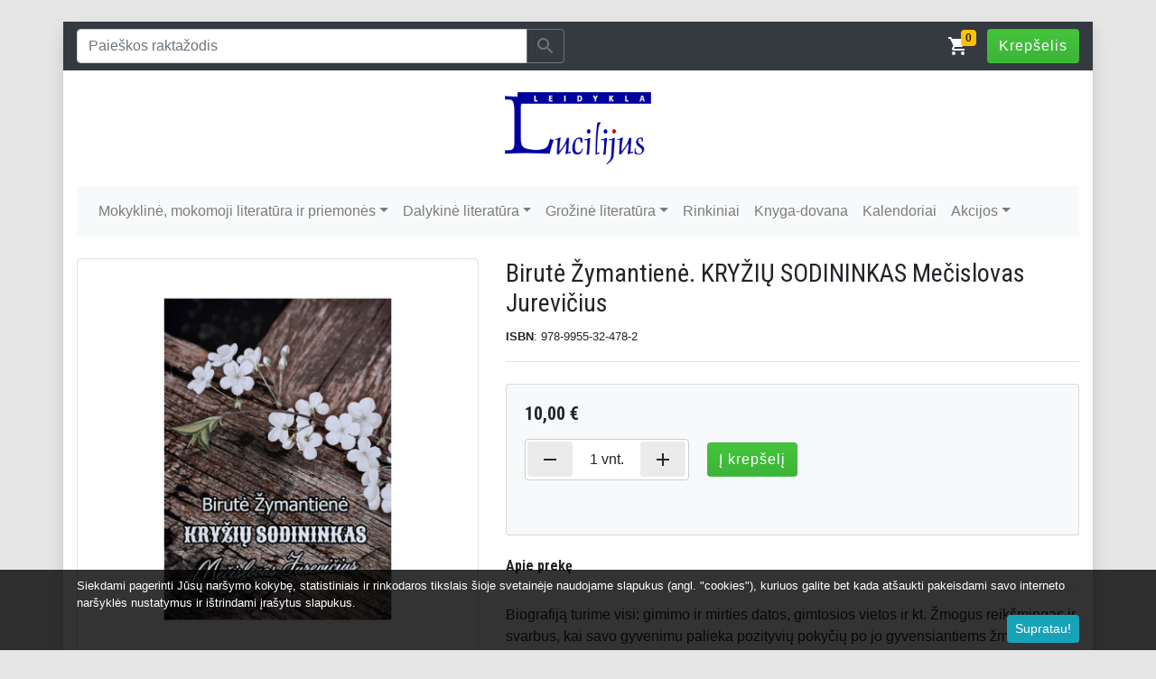

--- FILE ---
content_type: text/html; charset=UTF-8
request_url: https://leidyklalucilijus.lt/birute-zymantiene-kryziu-sodininkas-mecislovas-jurevicius
body_size: 10048
content:
<!DOCTYPE html>
<html lang="lt">
    
<head>
    <title>Birutė Žymantienė KRYŽIŲ SODININKAS  Mečislovas Jurevičius</title>
    
        
        <meta http-equiv="Content-Security-Policy" content="default-src 'self' *.leshopo.lt https://www.google-analytics.com; object-src 'none'; script-src leidyklalucilijus.lt *.leshopo.lt https://cdn.lshp.lt https://lshp.b-cdn.net https://quickpay.contomobile.com/static/widget.js https://pis-sandbox.contomobiledev.com/static/widget.js 'unsafe-inline' https://www.google-analytics.com/ https://www.googletagmanager.com/ https://connect.facebook.net/; style-src https://cdn.lshp.lt https://lshp.b-cdn.net leidyklalucilijus.lt *.leshopo.lt fonts.googleapis.com 'nonce-91abfc32fd7558db4926f62e797b250a0a0c' 'sha256-2aahydUs+he2AO0g7YZuG67RGvfE9VXGbycVgIwMnBI=' 'sha256-yChqzBduCCi4o4xdbXRXh4U/t1rP4UUUMJt+rB+ylUI=' 'sha256-MzxWq74ndvVSl3386bZ48s7/g3RaNbaABVjZaKU5/Rw=' 'sha256-DsUTHlQ0GaSpAxs3N7zhYHd+/yukg83LMDT1F/VsDuM=' 'sha256-0DrYFKunXytY8lNDe6s6egWojeE+4Fuzqgb6TTToYtA=' 'sha256-3b08b4UMyeyKKe2AokMsT1GLxsgBElUnbBWQqSMPQo4=' 'sha256-Ajv5qtXxXd0F8rn/AqUl4m+ZCcEd7kkCIT9ZkkBiVX0=' 'sha256-bEvFbG9RK1tyTyoRnAm+JBHHOkaXCHgbPZK5nGq2I/A=' 'sha256-r14QNGk9MmzlDfeuB8nLX/fJ//j4FaRtrVgLmpwZQpY=' 'sha256-xF6bBFpuI7jdBMqjLjw2+BP8GNQgYSKkD6XhdCUSsdo=' 'sha256-p4zFIjefNBXwvBK9MporZkLEkCxVHnCW6dUda4dIKYA=' 'sha256-tsYFq5pUcggQKFXnvmlvUrk8MgTJLL1Gjnqenv201b8=' 'sha256-WmI9MVrQsmomsyOpUYPMrwQ3zFMpy+aHTe7PstSinGw='; font-src fonts.gstatic.com; img-src https://widgets.opay.lt/ *.leshopo.lt leidyklalucilijus.lt https://img.lshp.lt https://lshp.b-cdn.net; frame-src https://pis-sandbox.contomobiledev.com/ https://quickpay.contomobile.com/ https://www.google.com/ https://www.youtube.com/ https://player.vimeo.com/ https://staticxx.facebook.com/ https://www.facebook.com/ https://web.facebook.com/">        
        
    <meta property="og:url" content="https://leidyklalucilijus.lt/birute-zymantiene-kryziu-sodininkas-mecislovas-jurevicius" />

<meta property="og:type" content="website" />

<meta property="og:title" content="Birutė Žymantienė. KRYŽIŲ SODININKAS  Mečislovas Jurevičius" />

<meta property="og:description" content="Birutė Žymantienė KRYŽIŲ SODININKAS  Mečislovas Jurevičius" />

<meta property="og:image" content="https://lshp.b-cdn.net/1307/p/27335/full.ed9aff7d07d250c9943768d657515440.jpg" />

<meta property="og:locale" content="lt_LT" />

    
            <link rel="icon" type="image/png" href="https://lshp.b-cdn.net/1307/o/f/33c2f54eeed557663c25f9fef0458360.png">
        
    <meta charset="utf-8">
    <link rel="preconnect" href="https://lshp.b-cdn.net">
    <meta name="viewport" content="width=device-width, initial-scale=1">
    <meta name="theme-color" content="#343a40">
    <meta name="description" content="Birutė Žymantienė KRYŽIŲ SODININKAS  Mečislovas Jurevičius">
    <meta name="robots" content="index,follow">
    <meta name="googlebot" content="index,follow">

        
        
        
    <link rel="stylesheet" href="https://lshp.b-cdn.net/css/431.css">
    <link href="https://fonts.googleapis.com/css?family=Roboto+Condensed:400,700" rel="stylesheet">
    <link href="https://fonts.googleapis.com/icon?family=Material+Icons" rel="stylesheet">
    
            <style nonce="91abfc32fd7558db4926f62e797b250a0a0c">
                #cookie{background-color: rgba(0,0,0,.8); bottom: 0; left: 0; z-index: 15}
        </style>
        
    <style nonce="91abfc32fd7558db4926f62e797b250a0a0c">
        
        body{background-color: #e6e6e6}
        
        .roboto,h1,h2,h3,h4,h5,h6{font-family: 'Roboto Condensed', sans-serif;}
        
        *:hover{transition: all .2s}
        
        .special{text-decoration: line-through}
        
        .badges{position: absolute; top: 1rem; left: 1rem; z-index:1}
        
        .badges-right{position: absolute; top: 1rem; right: 1rem; z-index: 1}
        
        .badge-special{border-radius: 100%; background-color: #dc3545!important; color: #fff; text-align: center; height: 44px; width: 44px; font-weight: 600; font-size: 13px}

        ul.pagination li{padding: .25rem}
        
        /*#products img{max-height: 300px}*/
        
        #product .badges{left: 2rem}
        #product .badges-right{right: 2rem}
        
        #product iframe, #information iframe{width:100%; border:0}
        
        #products .card:hover{box-shadow: 0 0 1rem rgba(0,0,0,.15)}
        
        .cart-badge{position:absolute; top: -.5rem; right: -.5rem;}
        
        a.nav-link{white-space: nowrap; text-overflow: ellipsis; overflow: hidden; width: 100%}

        .pre_sidebar a{
            color: #000000;
            font-weight: 700;
        }
        .pre_sidebar a:hover{
            background-color: #f8f9fa;
        }
        @media(max-width: 991.98px){
            
            .pre_sidebar{
                display: none;
            }
            .pre_sidebar.show{
                display: block;
            }
            .__back_to_parent,
            #__sidebar{
                background-color: #f8f9fa;
            }
        }
        .wrap-text{
            white-space: nowrap;
            text-overflow: ellipsis;
            overflow: hidden;
        }
        
        .theme__btn-success{
            background-image: -webkit-gradient(linear,left top,left bottom,color-stop(0,#44C53D),color-stop(1,#3EB438));
            background-image: -o-linear-gradient(bottom,#44C53D 0,#3EB438 100%);
            background-image: -moz-linear-gradient(bottom,#44C53D 0,#3EB438 100%);
            background-image: -webkit-linear-gradient(bottom,#44C53D 0,#3EB438 100%);
            background-image: -ms-linear-gradient(bottom,#44C53D 0,#3EB438 100%);
            background-image: linear-gradient(to bottom,#44C53D 0,#3EB438 100%);
            color: #fff;
            letter-spacing: 1px;
        }
        .material-icons {
            font-family: 'Material Icons';
            font-weight: normal;
            font-style: normal;
            font-size: 24px;  /* Preferred icon size */
            display: inline-block;
            line-height: 1;
            text-transform: none;
            letter-spacing: normal;
            word-wrap: normal;
            white-space: nowrap;
            direction: ltr;
            vertical-align: middle;
            /* Support for all WebKit browsers. */
            -webkit-font-smoothing: antialiased;
            /* Support for Safari and Chrome. */
            text-rendering: optimizeLegibility;

            /* Support for Firefox. */
            -moz-osx-font-smoothing: grayscale;

            /* Support for IE. */
            font-feature-settings: 'liga';
        }
        
        @media (max-width: 767.98px){
            .logo{
                max-width: 100%;
                height: auto;
                max-height: 60px;
            }
        }
        @media (min-width: 992px){
            .navbar-expand-lg {
                justify-content: space-between;
            }
        }
        .theme__notification a{color: inherit!important;font-weight:700}.theme__notification p{margin-bottom: 0!important}
        
            </style>
    
    
<link rel="stylesheet" href="https://lshp.b-cdn.net/css/magnific.popup.css">

<style nonce="91abfc32fd7558db4926f62e797b250a0a0c">
    .btn-to-cart{
        position: relative;
    }
.js-text-cart.hide{
    visibility: hidden;
}
.js-text-cart.hide + .spinner-border{
    position: absolute;
    left: 0;
    right: 0;
    top: 0;
    bottom: 0;
    margin: auto;
}
.modal-confirm .icon-box {
    color: #fff;		
    position: absolute;
    margin: 0 auto;
    left: 0;
    right: 0;
    top: -50px;
    width: 65px;
    height: 65px;
    border-radius: 50%;
    z-index: 9;
    background: #82ce34;
    padding: 15px;
    text-align: center;
}
.modal-confirm .icon-box i {
    font-size: 38px;
    position: relative;
}
.modal-confirm.modal-dialog {
    margin-top: 80px;
}
.products .card:hover{
    box-shadow: 0 0 1rem rgba(0,0,0,.15)
}
a > img:hover{
    opacity: .85;
}
.mh-28{
    max-height: 28px;
}
.__btn-qty-wrapper{
    display: inline-flex;
    border: 1px solid #cccccc;
    border-radius: 0.25rem;
    background-color: #ffffff;
    align-items: center;
}
.__btn-qty-wrapper button{
    background-color: #ebebeb;
    margin: 0.15rem;
}
.__btn-qty-wrapper span{
    display: inline-block;
}
.__btn-qty-wrapper button:hover{
    background-color: #c6c4c4;
}
@media(max-width: 991.98px){
    .__qty-wrapper{
        display: flex;
        justify-content: space-between;
    }
}
@media(min-width: 992px){
    .__btn-qty-wrapper{
        margin-right: 1rem;
    }
}
</style>


    
    <meta name="csrf-token" content="yJePoZFhYvUU6xd4grFNEd2NPsZlan1N0kEn4Ybr">
    
    <script>window.Laravel = {'csrfToken':'yJePoZFhYvUU6xd4grFNEd2NPsZlan1N0kEn4Ybr'};</script>
    
 </head>
 
<body id="commodore_v2">

        
    <div id="_pre91abfc32fd7558db4926f62e797b250a0a0c">
    
         
    <div class="container bg-white shadow mt-0 mt-lg-4">
        
            <div class="row bg-dark py-2 mb-4">
                <div class="col-lg-6 col-12">
                                            <form method="GET" action="https://leidyklalucilijus.lt/search" accept-charset="UTF-8" id="search-form">

    <div class="input-group">
            <input class="form-control" placeholder="Paie&scaron;kos raktažodis" name="search" type="text" value="">
            
        <div class="input-group-append">
            <button type="submit" class="btn btn-outline-secondary px-2 py-0" form="search-form"><i class="material-icons">search</i></button>
        </div>
            
    </div>
	
</form>
                                    </div>

                <div class="col-lg-6 d-none d-lg-flex text-white ml-auto">
                    <p class="mb-0 w-100 text-right">
                        <span class="position-relative"><i class="material-icons">shopping_cart</i><span class="badge badge-warning cart-badge">0</span></span>
                        <a class="btn theme__btn-success ml-3" href="https://leidyklalucilijus.lt/cart">Krepšelis</a>
                    </p>
                </div>
            </div>

    
        <div class="row mb-4">
            
            <div class="col text-center">
                
                                
                <a href="https://leidyklalucilijus.lt"><img src="https://lshp.b-cdn.net/1307/o/l/original.0f502c298316a25aff25caddebaec8d3.jpg" alt="Leidykla „Lucilijus“, Stoties g. 5, 2 aukštas, Šiauliai" height="80"></a>
                
                                
            </div>
        </div>

        
        
    <nav class="navbar navbar-expand-lg navbar-light bg-light mb-4">

            <button class="navbar-toggler" type="button" data-toggle="collapse" data-target="#navbarSupportedContent" aria-controls="navbarSupportedContent" aria-expanded="false" aria-label="Toggle navigation">Meniu</button>

            <a href="https://leidyklalucilijus.lt/cart" class="btn theme__btn-success d-inline-block d-lg-none"><i class="material-icons">shopping_cart</i></a>

		<div class="collapse navbar-collapse" id="navbarSupportedContent">
			<ul class="navbar-nav">

                                                        
                                                        
				<li class="nav-item  dropdown ">
                                    
					<a href="/category/mokomoji-literatura"   class="nav-link dropdown-toggle" id="navbarDropdownMenuLink1" data-toggle="dropdown" role="button" aria-expanded="false" >Mokyklinė, mokomoji literatūra ir priemonės</a>
						
					                                          
						 <div class="dropdown-menu shadow" aria-labelledby="navbarDropdownMenuLink1">
                                                     
															
                                                            <a class="dropdown-item" href="/category/ikimokyklinis-priesmokyklinis-ugdymas">Ikimokyklinis, priešmokyklinis ugdymas</a>
								
															
                                                            <a class="dropdown-item" href="/category/pradinis-ugdymas">Pradinis ugdymas</a>
								
															
                                                            <a class="dropdown-item" href="/category/logopedams-spec-pedagogams">Logopedams, spec. pedagogams</a>
								
															
                                                            <a class="dropdown-item" href="/category/zaidimai-plakatai-ir-kt">Mokomieji žaidimai</a>
								
															
                                                            <a class="dropdown-item" href="/category/mokykline-dudele">Pagalbinės priemonės mokymuisi</a>
								
															
                                                            <a class="dropdown-item" href="/category/studentams-1">Mokomieji leidiniai</a>
								
															
                                                            <a class="dropdown-item" href="/category/vadoveliai">Vadovėliai</a>
								
															
                                                            <a class="dropdown-item" href="/category/svenciu-scenarijai">Švenčių scenarijai</a>
								
															
                                                            <a class="dropdown-item" href="/category/testai-diktantai-pratybos">Testai, diktantai, pratybos</a>
								
															
                                                            <a class="dropdown-item" href="/category/muzika">Muzikinės knygos, natos, dainynai</a>
								
															
                                                            <a class="dropdown-item" href="/category/plakatai">Plakatai</a>
								
															
                                                            <a class="dropdown-item" href="/category/sasiuviniai">Sąsiuviniai</a>
								
															
                                                            <a class="dropdown-item" href="/category/dienorasciai-atmintines-uzrasines">Dienoraščiai, pasiekimų, vertinimo knygelės</a>
								
													 </div>
											
				</li>
				                            
                                                        
				<li class="nav-item  dropdown ">
                                    
					<a href="/category/dalykine-literatura"   class="nav-link dropdown-toggle" id="navbarDropdownMenuLink15" data-toggle="dropdown" role="button" aria-expanded="false" >Dalykinė literatūra</a>
						
					                                          
						 <div class="dropdown-menu shadow" aria-labelledby="navbarDropdownMenuLink15">
                                                     
															
                                                            <a class="dropdown-item" href="/category/albumai">Albumai, biografija, memuarai</a>
								
															
                                                            <a class="dropdown-item" href="/category/asmeninio-tobulejimo-knygos">Asmeninio tobulėjimo knygos. Filosofija</a>
								
															
                                                            <a class="dropdown-item" href="/category/teise-politika-kultura">Teisė, politika, kultūra</a>
								
															
                                                            <a class="dropdown-item" href="/category/religija-ir-teologija">Religija ir teologija</a>
								
															
                                                            <a class="dropdown-item" href="/category/namu-sodo-ir-zemes-ukis">Namų, sodo ir žemės ūkis</a>
								
															
                                                            <a class="dropdown-item" href="/category/mokomosios-knygos-studentams">Mokomosios knygos studentams</a>
								
															
                                                            <a class="dropdown-item" href="/category/medicinos-ir-psichologijos-knygos">Medicina, psichologija, sveikata, kineziterapija</a>
								
															
                                                            <a class="dropdown-item" href="/category/etnografija-tautosaka-mitologija">Etnografija. Tautosaka. Mitologija</a>
								
															
                                                            <a class="dropdown-item" href="/category/gamta-ir-mokslas">Gamta ir mokslas</a>
								
															
                                                            <a class="dropdown-item" href="/category/istorija">Istorija</a>
								
															
                                                            <a class="dropdown-item" href="/category/finansinis-rastingumas">Finansinis raštingumas</a>
								
															
                                                            <a class="dropdown-item" href="/category/keliones-laisvalaikis-sportas">Kelionės. Laisvalaikis. Sportas</a>
								
															
                                                            <a class="dropdown-item" href="/category/kalbu-mokymasis">Kalbų mokymasis</a>
								
															
                                                            <a class="dropdown-item" href="/category/ezoterika-magija-mistika">Ezoterika. Magija. Mistika</a>
								
															
                                                            <a class="dropdown-item" href="/category/enciklopedijos-zinynai">Enciklopedijos. Žinynai</a>
								
															
                                                            <a class="dropdown-item" href="/category/kompiuterijos-knygos">Kompiuterijos knygos</a>
								
															
                                                            <a class="dropdown-item" href="/category/mada-muzika-scena-ekranas">Mada. Scena. Ekranas</a>
								
															
                                                            <a class="dropdown-item" href="/category/biografines-memuaru-atsiminimu-knygos">Žodynai</a>
								
															
                                                            <a class="dropdown-item" href="/category/menas-architektura-literaturos-ir-kalbos-moksl">Menas. Architektūra</a>
								
															
                                                            <a class="dropdown-item" href="/category/maistas-ir-gerimai">Maistas ir gėrimai</a>
								
													 </div>
											
				</li>
				                            
                                                        
				<li class="nav-item  dropdown ">
                                    
					<a href="/category/grozine-literatura"   class="nav-link dropdown-toggle" id="navbarDropdownMenuLink36" data-toggle="dropdown" role="button" aria-expanded="false" >Grožinė literatūra</a>
						
					                                          
						 <div class="dropdown-menu shadow" aria-labelledby="navbarDropdownMenuLink36">
                                                     
															
                                                            <a class="dropdown-item" href="/category/poezija">Poezija</a>
								
															
                                                            <a class="dropdown-item" href="/category/vaiku-grozine-literatura">Vaikų grožinė literatūra</a>
								
															
                                                            <a class="dropdown-item" href="/category/klasika">Klasika</a>
								
															
                                                            <a class="dropdown-item" href="/category/meiles-romanai">Meilės romanai, dramos, gyvenimiškos istorijos</a>
								
															
                                                            <a class="dropdown-item" href="/category/istorine-grozine-literatura">Istorinė grožinė literatūra</a>
								
															
                                                            <a class="dropdown-item" href="/category/detektyvai-trileriai-siaubo-istorijos">Detektyvai. Trileriai</a>
								
															
                                                            <a class="dropdown-item" href="/category/fantastines-knygos">Fantastinės, siaubo istorijos</a>
								
													 </div>
											
				</li>
				                            
                                                        
				<li class="nav-item ">
                                    
					<a href="/category/rinkiniai"   class="nav-link" >Rinkiniai</a>
						
					 						
				</li>
				                            
                                                        
				<li class="nav-item ">
                                    
					<a href="/category/knyga-dovana"   class="nav-link" >Knyga-dovana</a>
						
					 						
				</li>
				                            
                                                        
				<li class="nav-item ">
                                    
					<a href="/category/kalendoriai"   class="nav-link" >Kalendoriai</a>
						
					 						
				</li>
				                            
                                                        
				<li class="nav-item  dropdown ">
                                    
					<a href="/category/nuolaidos-1"   class="nav-link dropdown-toggle" id="navbarDropdownMenuLink47" data-toggle="dropdown" role="button" aria-expanded="false" >Akcijos</a>
						
					                                          
						 <div class="dropdown-menu shadow" aria-labelledby="navbarDropdownMenuLink47">
                                                     
															
                                                            <a class="dropdown-item" href="/category/leidiniai-su-defektais">Nekondiciniai leidiniai</a>
								
															
                                                            <a class="dropdown-item" href="/category/nuolaidos">Nuolaidos</a>
								
													 </div>
											
				</li>
							</ul>
		</div>
</nav>
        
    
        

    <div class="row" id="product">
        <div class="col-md-5 col-12 gallery">

                            
            <div class="row mb-3">

                <div class="col position-relative">
                    
                    
                    
                        <a href="https://lshp.b-cdn.net/1307/p/27335/ed9aff7d07d250c9943768d657515440.jpg">
                            <img src="https://lshp.b-cdn.net/1307/p/27335/full.ed9aff7d07d250c9943768d657515440.jpg" alt="Birutė Žymantienė. KRYŽIŲ SODININKAS  Mečislovas Jurevičius" class="img-thumbnail">
                        </a>

                </div>
                
            </div>

            
            <div class="row">
                
		
                                    
                                    
                        			
                                                    
                            <div class="col-3 mb-3">
                                
                                <a href="https://lshp.b-cdn.net/1307/p/27335/04a174d3bb39a21ae86227393b0c4588.jpg">
                                    <img src="https://lshp.b-cdn.net/1307/p/27335/rec233.04a174d3bb39a21ae86227393b0c4588.jpg" alt="Birutė Žymantienė. KRYŽIŲ SODININKAS  Mečislovas Jurevičius" class="img-thumbnail">
				</a>

                            </div>
                            
                            			
                                            
                                        
		                
            </div>

        </div>
            
        <div class="col-md-7 col-12">

            <h1 class="h3">Birutė Žymantienė. KRYŽIŲ SODININKAS  Mečislovas Jurevičius</h1>
            
                        
            <small><strong>ISBN</strong>: 978-9955-32-478-2</small>            
            <hr>
            
            <form method="POST" action="https://leidyklalucilijus.lt/a/cart/add" accept-charset="UTF-8" id="form-product"><input name="_token" type="hidden" value="yJePoZFhYvUU6xd4grFNEd2NPsZlan1N0kEn4Ybr">

                                
		                
			<div class="card my-4 bg-light">
                            
                            <div class="card-body">
				
                                <h5 class="font-weight-bold js-price mb-3">

                                                                        
                                        10,00 €
                                    
                                                                        
                                </h5>
                                
                                
                                <div class="__qty-wrapper">

                                    <div class="__btn-qty-wrapper">

                                        <button type="button" class="btn" data-action="remove"><span class="material-icons">remove</span></button>
                                        <span class="pl-3 pr-1" id="qty_counter">1</span>
                                        <span class="pr-3">vnt.</span>
                                        <button type="button" class="btn" data-action="add"><span class="material-icons">add</span></button>
                                        
                                    </div>

                                    <button type="button" class="btn theme__btn-success btn-to-cart"><span class="js-text-cart">Į krepšelį</span></button>
                                    
                                </div>
                                    
                                                                
                                                                
                                <div class="w-100 mt-3">
                                    <div class="fb-like d-inline-block" data-href="https://www.facebook.com/lucilijus/?ref=aymt_homepage_panel" data-width="" data-layout="button_count" data-action="like" data-size="large" data-show-faces="true" data-share="false"></div>
                                    <div class="fb-share-button d-inline-block" data-href="https%3A%2F%2Fleidyklalucilijus.lt%2Fbirute-zymantiene-kryziu-sodininkas-mecislovas-jurevicius" data-layout="button_count" data-size="large"><a target="_blank" href="https://www.facebook.com/sharer/sharer.php?u=https%3A%2F%2Fleidyklalucilijus.lt%2Fbirute-zymantiene-kryziu-sodininkas-mecislovas-jurevicius&amp;src=sdkpreparse" class="fb-xfbml-parse-ignore">Bendrinti</a></div>
                                </div>
                                
                                                                
                            </div>
			</div>

		                
                                
                <h6 class="font-weight-bold">Apie prekę</h6>
                <hr>
                
		<p>Biografiją turime visi: gimimo ir mirties datos, gimtosios vietos ir kt. Žmogus reik&scaron;mingas ir svarbus, kai savo gyvenimu palieka pozityvių pokyčių po jo gyvensiantiems žmonėms. Labai svarbu, kokį sodą jis palieka žmonių &scaron;irdyse ir sielose. Mečislovo Jurevičiaus pasodinto sodo vaisiai jau žydi Lietuvoje tautos, žodžio ir tikėjimo laisve. Mums svarbu i&scaron;saugoti tų vaisių sėklas ateities kartoms.</p>
<p>De&scaron;imtoji Birutės Žymantienės knyga skiriama prie&scaron; dvide&scaron;imt metų mirusiam Lietuvos laisvės kovotojui, Helsinkio grupės nariui, Eucharistijos bičiuliui, Kryžių kalno gaivintojui, Vyčio Kryžiaus ordino Komandoro kryžiaus kavalieriui, dramati&scaron;ko likimo, bet &scaron;viesios gyvenimo filosofijos skleidėjui Mečislovui Jurevičiui, jo bendražygiams ir bičiuliams. Knyga skirta skaitytojams, ie&scaron;kantiems iki genialumo paprastos i&scaron;minties.</p>
<p>Apimtis 188 psl.</p>
<p>&copy; Birutė Žymantienė, 2019 m.</p>
<p>&copy; Leidykla <em>Lucilijus</em>, 2019 m.</p>
                
                                
                <input name="item_id" type="hidden" value="27335">

                <input name="product_qty" type="hidden" value="1">

	</form>
        
        </div>
    </div>

<div id="successModal" class="modal fade">
    
<div class="modal-dialog modal-confirm">
    
    <div class="modal-content p-3">
        
	<div class="modal-body text-center">
            
            <div class="icon-box">
		<i class="material-icons">&#xE876;</i>
            </div>
            
            <p class="mt-4"><strong>Prekė įdėta į krepšelį!</strong></p>
            
            <p class="small">Ką norėtumėte daryti dabar?</p>
            
            <div class="btn-group w-100">
                <button class="btn btn-secondary" data-dismiss="modal">&laquo; Peržiūrėsiu kitas prekes</button>
                <a href="https://leidyklalucilijus.lt/cart" class="btn btn-success">Peržiūrėti krepšelį &raquo;</a>
            </div>
	</div>
	
    </div>
</div>

</div>









    
        
        <div class="row pt-3 border-top no-gutters">
            
    <div class="col-md-5 col-12">
            
                
        
                
                <form method="POST" action="https://leidyklalucilijus.lt/subscribers/create" accept-charset="UTF-8" id="subscribe_02_03"><input name="_token" type="hidden" value="yJePoZFhYvUU6xd4grFNEd2NPsZlan1N0kEn4Ybr">
                
                    <label class="cont">Galbūt norite gauti mūsų naujienas el. paštu?</label>
                    
                    <div class="input-group mb-1">

                        <input type="email" name="email" required class="form-control" placeholder="Jūsų el. pašto adresas" aria-describedby="js-button-newsletter">

                        <div class="input-group-append">
                            <button class="btn btn-info" type="submit" id="js-button-newsletter">
                                <span class="d-none d-lg-block">Užsakyti naujienas</span>
                                <span class="d-block d-lg-none"><i class="material-icons">send</i></span>
                            </button>
                        </div>

                    </div>
                    
                    <p class="small text-muted mb-3">Užsiprenumeruodami, <strong>sutinkate</strong> gauti naujienlaiškius iš mūsų</p>
                    
                </form>
                
        
             
                
    </div>
            
            <div class="col-md-7 col-12">

                                
                <p class="text-center text-md-right mb-3">
                    Kontaktai
                    
                                        
                        <br>
                        <a href="tel:+37041421857" class="h4 text-muted">+37041421857</a>
                        
                                        
                                        
                        <br>
                        <a href="mailto:lucilijus.uzsakymams@gmail.com" class="h6 text-muted font-weight-light">lucilijus.uzsakymams@gmail.com</a>
                    
                                        
                </p>
                
                                
            </div>
            
	</div>

    

<div class="row pt-2 no-gutters border-top">

                
            
            <div class="col-12">
                    
                    <ul class="list-inline text-center text-lg-right">
                    
                    <li class="list-inline-item"><a href="https://leidyklalucilijus.lt/i/prekiu-grazinimas" class="text-reset small">Prekių grąžinimas</a></li>
 
                    
                    <li class="list-inline-item"><a href="https://leidyklalucilijus.lt/i/privatumo-politika" class="text-reset small">Privatumo politika</a></li>
 
                    
                    <li class="list-inline-item"><a href="https://leidyklalucilijus.lt/i/apie-mus" class="text-reset small">Apie mus</a></li>
 
                    
                    <li class="list-inline-item"><a href="https://leidyklalucilijus.lt/i/kontaktai" class="text-reset small">Kontaktai</a></li>
 
                    
                    <li class="list-inline-item"><a href="https://leidyklalucilijus.lt/i/pristatymas" class="text-reset small">Užsakymas | Pristatymas</a></li>
 
                                        </ul>
                
            </div>
    
                
    <div class="col-12">
        <p class="wrap-text text-muted">
            
                            &copy; 2026. <small>Leidykla Lucilijus</small>
                    </p>
    </div>
    
</div>
        
        
    </div>
    
        
            <div class="position-fixed container-fluid small text-white py-2" id="cookie">
    <div class="container">
    <p class="mb-1">Siekdami pagerinti Jūsų naršymo kokybę, statistiniais ir rinkodaros tikslais šioje svetainėje naudojame slapukus (angl. &quot;cookies&quot;), kuriuos galite bet kada atšaukti pakeisdami savo interneto naršyklės nustatymus ir ištrindami įrašytus slapukus.</p>
    <p class="text-right mb-0"><button type="button" class="btn btn-sm btn-info" id="js-cookie">Supratau!</button></p>
    </div>
</div>

        

    
</div>
    
    <script src="https://lshp.b-cdn.net/js/341.js"></script>
    
    <script src="https://lshp.b-cdn.net/js/116.js"></script>
    
    <script src="https://lshp.b-cdn.net/js/431.js"></script>
    
    
<script nonce="410641de1fa4db553edbfb6067af3482" src="https://lshp.b-cdn.net/js/magnific.popup.js"></script>

<script nonce="410641de1fa4db553edbfb6067af3482">
    
    function addToCart()
    {
        $('.js-text-cart').addClass('hide');
        
        var _btn = $('button.btn-to-cart');
        var _form = $('form#form-product');
        
        _btn.append('<span class="spinner-border spinner-border-sm"></span>');
        
        $.post(_form.attr('action'), _form.serialize()).done(function(response){

            if(response.hasOwnProperty('status') && response.status === 'ok')
            {
                $('#successModal').modal({
                    keyboard: false,
                    show: true,
                    backdrop: 'static'
                });
                
                $(".cart-badge").html(parseFloat(response.counter));
            }
            
        }).always(function(){
            
            $('.js-text-cart').removeClass('hide');
            _btn.find('span.spinner-border').remove();
        });
    }
    
    function qtyUpdate(qty = 1, add = true)
    {
        var __new_qty = new Number(qty + 1);
        
        if(add === false){
            
            __new_qty = new Number(qty - 1);
        }
        
        if(__new_qty < 0.01)
        {
            __new_qty = 1;
        }
        
        $('#qty_counter').html(__new_qty);
        
        $('input[name=product_qty]').val(__new_qty);
    }
    
    $('form#form-product').submit(function(e){

        addToCart();
        
        return false;
    });
    
    $('button.btn-to-cart').on('click', function(){

        addToCart();
    
    });
    
    $('.__btn-qty-wrapper button').on('click', function(){
        
        var __current_qty = new Number($('#qty_counter').text());

        qtyUpdate(__current_qty, $(this).data('action') === 'add');
        
    });
    
</script>



<script nonce="410641de1fa4db553edbfb6067af3482" async defer crossorigin="anonymous" src="https://connect.facebook.net/lt_LT/sdk.js#xfbml=1&version=v4.0"></script>



    <script nonce="410641de1fa4db553edbfb6067af3482">
        
        $.extend(true, $.magnificPopup.defaults, {
            tClose: 'Uždaryti',
            tLoading: 'Kraunama...',
            gallery: {
                tPrev: 'Buvusi nuotrauka',
                tNext: 'Kita nuotrauka',
                tCounter: '%curr% iš %total%'
            },
            image: {
                tError: '<a href="%url%">Šio paveiksliuko</a> užkrauti nepavyko.'
            }
        });
        
        $('.gallery').magnificPopup({
            type: 'image',
            delegate: 'a',
            gallery:{
                enabled:true
            }
        });
    
            
    </script>


<script nonce="410641de1fa4db553edbfb6067af3482">

    $('form#subscribe_02_03').submit(function(){

	$(this).append('<input type="hidden" name="registracija" value="69af19e9a35739b27721e9449de19e3d">');
	return true;

    });
    
</script>


<script nonce="410641de1fa4db553edbfb6067af3482">
    document.getElementById("js-cookie").addEventListener('click', function(){
        $.post("https://leidyklalucilijus.lt/ajax/confirm", { _accept: "1" , "_token": "yJePoZFhYvUU6xd4grFNEd2NPsZlan1N0kEn4Ybr"});
        $('#cookie').fadeOut(100);
    })
</script>

    
        
    
    
</body>

</html>